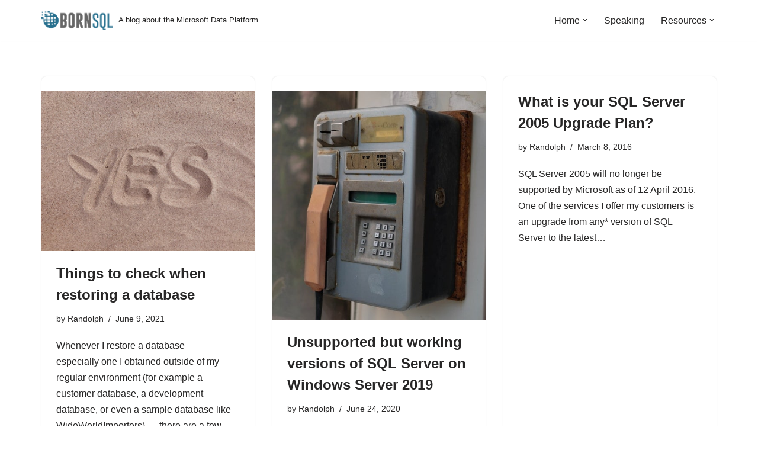

--- FILE ---
content_type: text/html; charset=UTF-8
request_url: https://bornsql.ca/blog/tag/sql-server-2005/
body_size: 15098
content:
<!DOCTYPE html>
<html lang="en-US">

<head>
	
	<meta charset="UTF-8">
	<meta name="viewport" content="width=device-width, initial-scale=1, minimum-scale=1">
	<link rel="profile" href="http://gmpg.org/xfn/11">
		<meta name='robots' content='index, follow, max-image-preview:large, max-snippet:-1, max-video-preview:-1' />

	<!-- This site is optimized with the Yoast SEO plugin v26.5 - https://yoast.com/wordpress/plugins/seo/ -->
	<title>SQL Server 2005 Archives - Born SQL</title>
	<link rel="canonical" href="https://bornsql.ca/blog/tag/sql-server-2005/" />
	<meta property="og:locale" content="en_US" />
	<meta property="og:type" content="article" />
	<meta property="og:title" content="SQL Server 2005 Archives - Born SQL" />
	<meta property="og:url" content="https://bornsql.ca/blog/tag/sql-server-2005/" />
	<meta property="og:site_name" content="Born SQL" />
	<meta name="twitter:card" content="summary_large_image" />
	<script type="application/ld+json" class="yoast-schema-graph">{"@context":"https://schema.org","@graph":[{"@type":"CollectionPage","@id":"https://bornsql.ca/blog/tag/sql-server-2005/","url":"https://bornsql.ca/blog/tag/sql-server-2005/","name":"SQL Server 2005 Archives - Born SQL","isPartOf":{"@id":"https://bornsql.ca/#website"},"primaryImageOfPage":{"@id":"https://bornsql.ca/blog/tag/sql-server-2005/#primaryimage"},"image":{"@id":"https://bornsql.ca/blog/tag/sql-server-2005/#primaryimage"},"thumbnailUrl":"https://bornsql.ca/wp-content/uploads/2021/06/drahomir-posteby-mach-__Hw50q04FI-unsplash.jpg","breadcrumb":{"@id":"https://bornsql.ca/blog/tag/sql-server-2005/#breadcrumb"},"inLanguage":"en-US"},{"@type":"ImageObject","inLanguage":"en-US","@id":"https://bornsql.ca/blog/tag/sql-server-2005/#primaryimage","url":"https://bornsql.ca/wp-content/uploads/2021/06/drahomir-posteby-mach-__Hw50q04FI-unsplash.jpg","contentUrl":"https://bornsql.ca/wp-content/uploads/2021/06/drahomir-posteby-mach-__Hw50q04FI-unsplash.jpg","width":800,"height":600,"caption":"yes"},{"@type":"BreadcrumbList","@id":"https://bornsql.ca/blog/tag/sql-server-2005/#breadcrumb","itemListElement":[{"@type":"ListItem","position":1,"name":"Home","item":"https://bornsql.ca/"},{"@type":"ListItem","position":2,"name":"SQL Server 2005"}]},{"@type":"WebSite","@id":"https://bornsql.ca/#website","url":"https://bornsql.ca/","name":"Born SQL","description":"A blog about the Microsoft Data Platform","potentialAction":[{"@type":"SearchAction","target":{"@type":"EntryPoint","urlTemplate":"https://bornsql.ca/?s={search_term_string}"},"query-input":{"@type":"PropertyValueSpecification","valueRequired":true,"valueName":"search_term_string"}}],"inLanguage":"en-US"}]}</script>
	<!-- / Yoast SEO plugin. -->


<link rel='dns-prefetch' href='//www.googletagmanager.com' />
<link rel='dns-prefetch' href='//stats.wp.com' />
<link rel="alternate" type="application/rss+xml" title="Born SQL &raquo; Feed" href="https://bornsql.ca/feed/" />
<link rel="alternate" type="application/rss+xml" title="Born SQL &raquo; Comments Feed" href="https://bornsql.ca/comments/feed/" />
<link rel="alternate" type="application/rss+xml" title="Born SQL &raquo; SQL Server 2005 Tag Feed" href="https://bornsql.ca/blog/tag/sql-server-2005/feed/" />
<style id='wp-img-auto-sizes-contain-inline-css'>
img:is([sizes=auto i],[sizes^="auto," i]){contain-intrinsic-size:3000px 1500px}
/*# sourceURL=wp-img-auto-sizes-contain-inline-css */
</style>
<style id='wp-emoji-styles-inline-css'>

	img.wp-smiley, img.emoji {
		display: inline !important;
		border: none !important;
		box-shadow: none !important;
		height: 1em !important;
		width: 1em !important;
		margin: 0 0.07em !important;
		vertical-align: -0.1em !important;
		background: none !important;
		padding: 0 !important;
	}
/*# sourceURL=wp-emoji-styles-inline-css */
</style>
<style id='wp-block-library-inline-css'>
:root{--wp-block-synced-color:#7a00df;--wp-block-synced-color--rgb:122,0,223;--wp-bound-block-color:var(--wp-block-synced-color);--wp-editor-canvas-background:#ddd;--wp-admin-theme-color:#007cba;--wp-admin-theme-color--rgb:0,124,186;--wp-admin-theme-color-darker-10:#006ba1;--wp-admin-theme-color-darker-10--rgb:0,107,160.5;--wp-admin-theme-color-darker-20:#005a87;--wp-admin-theme-color-darker-20--rgb:0,90,135;--wp-admin-border-width-focus:2px}@media (min-resolution:192dpi){:root{--wp-admin-border-width-focus:1.5px}}.wp-element-button{cursor:pointer}:root .has-very-light-gray-background-color{background-color:#eee}:root .has-very-dark-gray-background-color{background-color:#313131}:root .has-very-light-gray-color{color:#eee}:root .has-very-dark-gray-color{color:#313131}:root .has-vivid-green-cyan-to-vivid-cyan-blue-gradient-background{background:linear-gradient(135deg,#00d084,#0693e3)}:root .has-purple-crush-gradient-background{background:linear-gradient(135deg,#34e2e4,#4721fb 50%,#ab1dfe)}:root .has-hazy-dawn-gradient-background{background:linear-gradient(135deg,#faaca8,#dad0ec)}:root .has-subdued-olive-gradient-background{background:linear-gradient(135deg,#fafae1,#67a671)}:root .has-atomic-cream-gradient-background{background:linear-gradient(135deg,#fdd79a,#004a59)}:root .has-nightshade-gradient-background{background:linear-gradient(135deg,#330968,#31cdcf)}:root .has-midnight-gradient-background{background:linear-gradient(135deg,#020381,#2874fc)}:root{--wp--preset--font-size--normal:16px;--wp--preset--font-size--huge:42px}.has-regular-font-size{font-size:1em}.has-larger-font-size{font-size:2.625em}.has-normal-font-size{font-size:var(--wp--preset--font-size--normal)}.has-huge-font-size{font-size:var(--wp--preset--font-size--huge)}.has-text-align-center{text-align:center}.has-text-align-left{text-align:left}.has-text-align-right{text-align:right}.has-fit-text{white-space:nowrap!important}#end-resizable-editor-section{display:none}.aligncenter{clear:both}.items-justified-left{justify-content:flex-start}.items-justified-center{justify-content:center}.items-justified-right{justify-content:flex-end}.items-justified-space-between{justify-content:space-between}.screen-reader-text{border:0;clip-path:inset(50%);height:1px;margin:-1px;overflow:hidden;padding:0;position:absolute;width:1px;word-wrap:normal!important}.screen-reader-text:focus{background-color:#ddd;clip-path:none;color:#444;display:block;font-size:1em;height:auto;left:5px;line-height:normal;padding:15px 23px 14px;text-decoration:none;top:5px;width:auto;z-index:100000}html :where(.has-border-color){border-style:solid}html :where([style*=border-top-color]){border-top-style:solid}html :where([style*=border-right-color]){border-right-style:solid}html :where([style*=border-bottom-color]){border-bottom-style:solid}html :where([style*=border-left-color]){border-left-style:solid}html :where([style*=border-width]){border-style:solid}html :where([style*=border-top-width]){border-top-style:solid}html :where([style*=border-right-width]){border-right-style:solid}html :where([style*=border-bottom-width]){border-bottom-style:solid}html :where([style*=border-left-width]){border-left-style:solid}html :where(img[class*=wp-image-]){height:auto;max-width:100%}:where(figure){margin:0 0 1em}html :where(.is-position-sticky){--wp-admin--admin-bar--position-offset:var(--wp-admin--admin-bar--height,0px)}@media screen and (max-width:600px){html :where(.is-position-sticky){--wp-admin--admin-bar--position-offset:0px}}

/*# sourceURL=wp-block-library-inline-css */
</style><style id='global-styles-inline-css'>
:root{--wp--preset--aspect-ratio--square: 1;--wp--preset--aspect-ratio--4-3: 4/3;--wp--preset--aspect-ratio--3-4: 3/4;--wp--preset--aspect-ratio--3-2: 3/2;--wp--preset--aspect-ratio--2-3: 2/3;--wp--preset--aspect-ratio--16-9: 16/9;--wp--preset--aspect-ratio--9-16: 9/16;--wp--preset--color--black: #000000;--wp--preset--color--cyan-bluish-gray: #abb8c3;--wp--preset--color--white: #ffffff;--wp--preset--color--pale-pink: #f78da7;--wp--preset--color--vivid-red: #cf2e2e;--wp--preset--color--luminous-vivid-orange: #ff6900;--wp--preset--color--luminous-vivid-amber: #fcb900;--wp--preset--color--light-green-cyan: #7bdcb5;--wp--preset--color--vivid-green-cyan: #00d084;--wp--preset--color--pale-cyan-blue: #8ed1fc;--wp--preset--color--vivid-cyan-blue: #0693e3;--wp--preset--color--vivid-purple: #9b51e0;--wp--preset--color--neve-link-color: var(--nv-primary-accent);--wp--preset--color--neve-link-hover-color: var(--nv-secondary-accent);--wp--preset--color--nv-site-bg: var(--nv-site-bg);--wp--preset--color--nv-light-bg: var(--nv-light-bg);--wp--preset--color--nv-dark-bg: var(--nv-dark-bg);--wp--preset--color--neve-text-color: var(--nv-text-color);--wp--preset--color--nv-text-dark-bg: var(--nv-text-dark-bg);--wp--preset--color--nv-c-1: var(--nv-c-1);--wp--preset--color--nv-c-2: var(--nv-c-2);--wp--preset--gradient--vivid-cyan-blue-to-vivid-purple: linear-gradient(135deg,rgb(6,147,227) 0%,rgb(155,81,224) 100%);--wp--preset--gradient--light-green-cyan-to-vivid-green-cyan: linear-gradient(135deg,rgb(122,220,180) 0%,rgb(0,208,130) 100%);--wp--preset--gradient--luminous-vivid-amber-to-luminous-vivid-orange: linear-gradient(135deg,rgb(252,185,0) 0%,rgb(255,105,0) 100%);--wp--preset--gradient--luminous-vivid-orange-to-vivid-red: linear-gradient(135deg,rgb(255,105,0) 0%,rgb(207,46,46) 100%);--wp--preset--gradient--very-light-gray-to-cyan-bluish-gray: linear-gradient(135deg,rgb(238,238,238) 0%,rgb(169,184,195) 100%);--wp--preset--gradient--cool-to-warm-spectrum: linear-gradient(135deg,rgb(74,234,220) 0%,rgb(151,120,209) 20%,rgb(207,42,186) 40%,rgb(238,44,130) 60%,rgb(251,105,98) 80%,rgb(254,248,76) 100%);--wp--preset--gradient--blush-light-purple: linear-gradient(135deg,rgb(255,206,236) 0%,rgb(152,150,240) 100%);--wp--preset--gradient--blush-bordeaux: linear-gradient(135deg,rgb(254,205,165) 0%,rgb(254,45,45) 50%,rgb(107,0,62) 100%);--wp--preset--gradient--luminous-dusk: linear-gradient(135deg,rgb(255,203,112) 0%,rgb(199,81,192) 50%,rgb(65,88,208) 100%);--wp--preset--gradient--pale-ocean: linear-gradient(135deg,rgb(255,245,203) 0%,rgb(182,227,212) 50%,rgb(51,167,181) 100%);--wp--preset--gradient--electric-grass: linear-gradient(135deg,rgb(202,248,128) 0%,rgb(113,206,126) 100%);--wp--preset--gradient--midnight: linear-gradient(135deg,rgb(2,3,129) 0%,rgb(40,116,252) 100%);--wp--preset--font-size--small: 13px;--wp--preset--font-size--medium: 20px;--wp--preset--font-size--large: 36px;--wp--preset--font-size--x-large: 42px;--wp--preset--spacing--20: 0.44rem;--wp--preset--spacing--30: 0.67rem;--wp--preset--spacing--40: 1rem;--wp--preset--spacing--50: 1.5rem;--wp--preset--spacing--60: 2.25rem;--wp--preset--spacing--70: 3.38rem;--wp--preset--spacing--80: 5.06rem;--wp--preset--shadow--natural: 6px 6px 9px rgba(0, 0, 0, 0.2);--wp--preset--shadow--deep: 12px 12px 50px rgba(0, 0, 0, 0.4);--wp--preset--shadow--sharp: 6px 6px 0px rgba(0, 0, 0, 0.2);--wp--preset--shadow--outlined: 6px 6px 0px -3px rgb(255, 255, 255), 6px 6px rgb(0, 0, 0);--wp--preset--shadow--crisp: 6px 6px 0px rgb(0, 0, 0);}:where(.is-layout-flex){gap: 0.5em;}:where(.is-layout-grid){gap: 0.5em;}body .is-layout-flex{display: flex;}.is-layout-flex{flex-wrap: wrap;align-items: center;}.is-layout-flex > :is(*, div){margin: 0;}body .is-layout-grid{display: grid;}.is-layout-grid > :is(*, div){margin: 0;}:where(.wp-block-columns.is-layout-flex){gap: 2em;}:where(.wp-block-columns.is-layout-grid){gap: 2em;}:where(.wp-block-post-template.is-layout-flex){gap: 1.25em;}:where(.wp-block-post-template.is-layout-grid){gap: 1.25em;}.has-black-color{color: var(--wp--preset--color--black) !important;}.has-cyan-bluish-gray-color{color: var(--wp--preset--color--cyan-bluish-gray) !important;}.has-white-color{color: var(--wp--preset--color--white) !important;}.has-pale-pink-color{color: var(--wp--preset--color--pale-pink) !important;}.has-vivid-red-color{color: var(--wp--preset--color--vivid-red) !important;}.has-luminous-vivid-orange-color{color: var(--wp--preset--color--luminous-vivid-orange) !important;}.has-luminous-vivid-amber-color{color: var(--wp--preset--color--luminous-vivid-amber) !important;}.has-light-green-cyan-color{color: var(--wp--preset--color--light-green-cyan) !important;}.has-vivid-green-cyan-color{color: var(--wp--preset--color--vivid-green-cyan) !important;}.has-pale-cyan-blue-color{color: var(--wp--preset--color--pale-cyan-blue) !important;}.has-vivid-cyan-blue-color{color: var(--wp--preset--color--vivid-cyan-blue) !important;}.has-vivid-purple-color{color: var(--wp--preset--color--vivid-purple) !important;}.has-neve-link-color-color{color: var(--wp--preset--color--neve-link-color) !important;}.has-neve-link-hover-color-color{color: var(--wp--preset--color--neve-link-hover-color) !important;}.has-nv-site-bg-color{color: var(--wp--preset--color--nv-site-bg) !important;}.has-nv-light-bg-color{color: var(--wp--preset--color--nv-light-bg) !important;}.has-nv-dark-bg-color{color: var(--wp--preset--color--nv-dark-bg) !important;}.has-neve-text-color-color{color: var(--wp--preset--color--neve-text-color) !important;}.has-nv-text-dark-bg-color{color: var(--wp--preset--color--nv-text-dark-bg) !important;}.has-nv-c-1-color{color: var(--wp--preset--color--nv-c-1) !important;}.has-nv-c-2-color{color: var(--wp--preset--color--nv-c-2) !important;}.has-black-background-color{background-color: var(--wp--preset--color--black) !important;}.has-cyan-bluish-gray-background-color{background-color: var(--wp--preset--color--cyan-bluish-gray) !important;}.has-white-background-color{background-color: var(--wp--preset--color--white) !important;}.has-pale-pink-background-color{background-color: var(--wp--preset--color--pale-pink) !important;}.has-vivid-red-background-color{background-color: var(--wp--preset--color--vivid-red) !important;}.has-luminous-vivid-orange-background-color{background-color: var(--wp--preset--color--luminous-vivid-orange) !important;}.has-luminous-vivid-amber-background-color{background-color: var(--wp--preset--color--luminous-vivid-amber) !important;}.has-light-green-cyan-background-color{background-color: var(--wp--preset--color--light-green-cyan) !important;}.has-vivid-green-cyan-background-color{background-color: var(--wp--preset--color--vivid-green-cyan) !important;}.has-pale-cyan-blue-background-color{background-color: var(--wp--preset--color--pale-cyan-blue) !important;}.has-vivid-cyan-blue-background-color{background-color: var(--wp--preset--color--vivid-cyan-blue) !important;}.has-vivid-purple-background-color{background-color: var(--wp--preset--color--vivid-purple) !important;}.has-neve-link-color-background-color{background-color: var(--wp--preset--color--neve-link-color) !important;}.has-neve-link-hover-color-background-color{background-color: var(--wp--preset--color--neve-link-hover-color) !important;}.has-nv-site-bg-background-color{background-color: var(--wp--preset--color--nv-site-bg) !important;}.has-nv-light-bg-background-color{background-color: var(--wp--preset--color--nv-light-bg) !important;}.has-nv-dark-bg-background-color{background-color: var(--wp--preset--color--nv-dark-bg) !important;}.has-neve-text-color-background-color{background-color: var(--wp--preset--color--neve-text-color) !important;}.has-nv-text-dark-bg-background-color{background-color: var(--wp--preset--color--nv-text-dark-bg) !important;}.has-nv-c-1-background-color{background-color: var(--wp--preset--color--nv-c-1) !important;}.has-nv-c-2-background-color{background-color: var(--wp--preset--color--nv-c-2) !important;}.has-black-border-color{border-color: var(--wp--preset--color--black) !important;}.has-cyan-bluish-gray-border-color{border-color: var(--wp--preset--color--cyan-bluish-gray) !important;}.has-white-border-color{border-color: var(--wp--preset--color--white) !important;}.has-pale-pink-border-color{border-color: var(--wp--preset--color--pale-pink) !important;}.has-vivid-red-border-color{border-color: var(--wp--preset--color--vivid-red) !important;}.has-luminous-vivid-orange-border-color{border-color: var(--wp--preset--color--luminous-vivid-orange) !important;}.has-luminous-vivid-amber-border-color{border-color: var(--wp--preset--color--luminous-vivid-amber) !important;}.has-light-green-cyan-border-color{border-color: var(--wp--preset--color--light-green-cyan) !important;}.has-vivid-green-cyan-border-color{border-color: var(--wp--preset--color--vivid-green-cyan) !important;}.has-pale-cyan-blue-border-color{border-color: var(--wp--preset--color--pale-cyan-blue) !important;}.has-vivid-cyan-blue-border-color{border-color: var(--wp--preset--color--vivid-cyan-blue) !important;}.has-vivid-purple-border-color{border-color: var(--wp--preset--color--vivid-purple) !important;}.has-neve-link-color-border-color{border-color: var(--wp--preset--color--neve-link-color) !important;}.has-neve-link-hover-color-border-color{border-color: var(--wp--preset--color--neve-link-hover-color) !important;}.has-nv-site-bg-border-color{border-color: var(--wp--preset--color--nv-site-bg) !important;}.has-nv-light-bg-border-color{border-color: var(--wp--preset--color--nv-light-bg) !important;}.has-nv-dark-bg-border-color{border-color: var(--wp--preset--color--nv-dark-bg) !important;}.has-neve-text-color-border-color{border-color: var(--wp--preset--color--neve-text-color) !important;}.has-nv-text-dark-bg-border-color{border-color: var(--wp--preset--color--nv-text-dark-bg) !important;}.has-nv-c-1-border-color{border-color: var(--wp--preset--color--nv-c-1) !important;}.has-nv-c-2-border-color{border-color: var(--wp--preset--color--nv-c-2) !important;}.has-vivid-cyan-blue-to-vivid-purple-gradient-background{background: var(--wp--preset--gradient--vivid-cyan-blue-to-vivid-purple) !important;}.has-light-green-cyan-to-vivid-green-cyan-gradient-background{background: var(--wp--preset--gradient--light-green-cyan-to-vivid-green-cyan) !important;}.has-luminous-vivid-amber-to-luminous-vivid-orange-gradient-background{background: var(--wp--preset--gradient--luminous-vivid-amber-to-luminous-vivid-orange) !important;}.has-luminous-vivid-orange-to-vivid-red-gradient-background{background: var(--wp--preset--gradient--luminous-vivid-orange-to-vivid-red) !important;}.has-very-light-gray-to-cyan-bluish-gray-gradient-background{background: var(--wp--preset--gradient--very-light-gray-to-cyan-bluish-gray) !important;}.has-cool-to-warm-spectrum-gradient-background{background: var(--wp--preset--gradient--cool-to-warm-spectrum) !important;}.has-blush-light-purple-gradient-background{background: var(--wp--preset--gradient--blush-light-purple) !important;}.has-blush-bordeaux-gradient-background{background: var(--wp--preset--gradient--blush-bordeaux) !important;}.has-luminous-dusk-gradient-background{background: var(--wp--preset--gradient--luminous-dusk) !important;}.has-pale-ocean-gradient-background{background: var(--wp--preset--gradient--pale-ocean) !important;}.has-electric-grass-gradient-background{background: var(--wp--preset--gradient--electric-grass) !important;}.has-midnight-gradient-background{background: var(--wp--preset--gradient--midnight) !important;}.has-small-font-size{font-size: var(--wp--preset--font-size--small) !important;}.has-medium-font-size{font-size: var(--wp--preset--font-size--medium) !important;}.has-large-font-size{font-size: var(--wp--preset--font-size--large) !important;}.has-x-large-font-size{font-size: var(--wp--preset--font-size--x-large) !important;}
/*# sourceURL=global-styles-inline-css */
</style>

<style id='classic-theme-styles-inline-css'>
/*! This file is auto-generated */
.wp-block-button__link{color:#fff;background-color:#32373c;border-radius:9999px;box-shadow:none;text-decoration:none;padding:calc(.667em + 2px) calc(1.333em + 2px);font-size:1.125em}.wp-block-file__button{background:#32373c;color:#fff;text-decoration:none}
/*# sourceURL=/wp-includes/css/classic-themes.min.css */
</style>
<link rel='stylesheet' id='neve-style-css' href='https://bornsql.ca/wp-content/themes/neve/style-main-new.min.css?ver=4.2.1' media='all' />
<style id='neve-style-inline-css'>
.is-menu-sidebar .header-menu-sidebar { visibility: visible; }.is-menu-sidebar.menu_sidebar_slide_left .header-menu-sidebar { transform: translate3d(0, 0, 0); left: 0; }.is-menu-sidebar.menu_sidebar_slide_right .header-menu-sidebar { transform: translate3d(0, 0, 0); right: 0; }.is-menu-sidebar.menu_sidebar_pull_right .header-menu-sidebar, .is-menu-sidebar.menu_sidebar_pull_left .header-menu-sidebar { transform: translateX(0); }.is-menu-sidebar.menu_sidebar_dropdown .header-menu-sidebar { height: auto; }.is-menu-sidebar.menu_sidebar_dropdown .header-menu-sidebar-inner { max-height: 400px; padding: 20px 0; }.is-menu-sidebar.menu_sidebar_full_canvas .header-menu-sidebar { opacity: 1; }.header-menu-sidebar .menu-item-nav-search:not(.floating) { pointer-events: none; }.header-menu-sidebar .menu-item-nav-search .is-menu-sidebar { pointer-events: unset; }@media screen and (max-width: 960px) { .builder-item.cr .item--inner { --textalign: center; --justify: center; } }
.nv-meta-list li.meta:not(:last-child):after { content:"/" }.nv-meta-list .no-mobile{
			display:none;
		}.nv-meta-list li.last::after{
			content: ""!important;
		}@media (min-width: 769px) {
			.nv-meta-list .no-mobile {
				display: inline-block;
			}
			.nv-meta-list li.last:not(:last-child)::after {
		 		content: "/" !important;
			}
		}
 :root{ --container: 748px;--postwidth:100%; --primarybtnbg: var(--nv-primary-accent); --primarybtnhoverbg: var(--nv-primary-accent); --primarybtncolor: #fff; --secondarybtncolor: var(--nv-primary-accent); --primarybtnhovercolor: #fff; --secondarybtnhovercolor: var(--nv-primary-accent);--primarybtnborderradius:3px;--secondarybtnborderradius:3px;--secondarybtnborderwidth:3px;--btnpadding:13px 15px;--primarybtnpadding:13px 15px;--secondarybtnpadding:calc(13px - 3px) calc(15px - 3px); --bodyfontfamily: Arial,Helvetica,sans-serif; --bodyfontsize: 15px; --bodylineheight: 1.6; --bodyletterspacing: 0px; --bodyfontweight: 400; --h1fontsize: 36px; --h1fontweight: 700; --h1lineheight: 1.2; --h1letterspacing: 0px; --h1texttransform: none; --h2fontsize: 28px; --h2fontweight: 700; --h2lineheight: 1.3; --h2letterspacing: 0px; --h2texttransform: none; --h3fontsize: 24px; --h3fontweight: 700; --h3lineheight: 1.4; --h3letterspacing: 0px; --h3texttransform: none; --h4fontsize: 20px; --h4fontweight: 700; --h4lineheight: 1.6; --h4letterspacing: 0px; --h4texttransform: none; --h5fontsize: 16px; --h5fontweight: 700; --h5lineheight: 1.6; --h5letterspacing: 0px; --h5texttransform: none; --h6fontsize: 14px; --h6fontweight: 700; --h6lineheight: 1.6; --h6letterspacing: 0px; --h6texttransform: none;--formfieldborderwidth:2px;--formfieldborderradius:3px; --formfieldbgcolor: var(--nv-site-bg); --formfieldbordercolor: #dddddd; --formfieldcolor: var(--nv-text-color);--formfieldpadding:10px 12px; } .nv-post-thumbnail-wrap img{ aspect-ratio: 4/3; object-fit: cover; } .layout-grid .nv-post-thumbnail-wrap{ margin-right:-25px;margin-left:-25px; } .nv-index-posts{ --borderradius:8px;--padding:25px 25px 25px 25px;--cardboxshadow:0 0 2px 0 rgba(0,0,0,0.15); --cardbgcolor: var(--nv-site-bg); --cardcolor: var(--nv-text-color); } .single-post-container .alignfull > [class*="__inner-container"], .single-post-container .alignwide > [class*="__inner-container"]{ max-width:718px } .nv-meta-list{ --avatarsize: 20px; } .single .nv-meta-list{ --avatarsize: 20px; } .nv-is-boxed.nv-comments-wrap{ --padding:20px; } .nv-is-boxed.comment-respond{ --padding:20px; } .single:not(.single-product), .page{ --c-vspace:0 0 0 0;; } .scroll-to-top{ --color: var(--nv-text-dark-bg);--padding:8px 10px; --borderradius: 3px; --bgcolor: var(--nv-primary-accent); --hovercolor: var(--nv-text-dark-bg); --hoverbgcolor: var(--nv-primary-accent);--size:16px; } .global-styled{ --bgcolor: var(--nv-site-bg); } .header-top{ --rowbcolor: var(--nv-light-bg); --color: var(--nv-text-color); --bgcolor: var(--nv-site-bg); } .header-main{ --rowbcolor: var(--nv-light-bg); --color: var(--nv-text-color); --bgcolor: var(--nv-site-bg); } .header-bottom{ --rowbcolor: var(--nv-light-bg); --color: var(--nv-text-color); --bgcolor: var(--nv-site-bg); } .header-menu-sidebar-bg{ --justify: flex-start; --textalign: left;--flexg: 1;--wrapdropdownwidth: auto; --color: var(--nv-text-color); --bgcolor: var(--nv-site-bg); } .header-menu-sidebar{ width: 360px; } .builder-item--logo{ --maxwidth: 120px; --fs: 24px;--padding:10px 0;--margin:0; --textalign: left;--justify: flex-start; } .builder-item--nav-icon,.header-menu-sidebar .close-sidebar-panel .navbar-toggle{ --borderradius:0; } .builder-item--nav-icon{ --label-margin:0 5px 0 0;;--padding:10px 15px;--margin:0; } .builder-item--primary-menu{ --hovercolor: var(--nv-secondary-accent); --hovertextcolor: var(--nv-text-color); --activecolor: var(--nv-primary-accent); --spacing: 20px; --height: 25px;--padding:0;--margin:0; --fontsize: 1em; --lineheight: 1.6; --letterspacing: 0px; --fontweight: 500; --texttransform: none; --iconsize: 1em; } .hfg-is-group.has-primary-menu .inherit-ff{ --inheritedfw: 500; } .footer-top-inner .row{ grid-template-columns:1fr 1fr 1fr; --valign: flex-start; } .footer-top{ --rowbcolor: var(--nv-light-bg); --color: var(--nv-text-color); --bgcolor: var(--nv-site-bg); } .footer-main-inner .row{ grid-template-columns:1fr 1fr 1fr; --valign: flex-start; } .footer-main{ --rowbcolor: var(--nv-light-bg); --color: var(--nv-text-color); --bgcolor: var(--nv-site-bg); } .footer-bottom-inner .row{ grid-template-columns:1fr 1fr 1fr; --valign: flex-start; } .footer-bottom{ --rowbcolor: var(--nv-light-bg); --color: var(--nv-text-dark-bg); --bgcolor: var(--nv-dark-bg); } @media(min-width: 576px){ :root{ --container: 992px;--postwidth:50%;--btnpadding:13px 15px;--primarybtnpadding:13px 15px;--secondarybtnpadding:calc(13px - 3px) calc(15px - 3px); --bodyfontsize: 16px; --bodylineheight: 1.6; --bodyletterspacing: 0px; --h1fontsize: 38px; --h1lineheight: 1.2; --h1letterspacing: 0px; --h2fontsize: 30px; --h2lineheight: 1.2; --h2letterspacing: 0px; --h3fontsize: 26px; --h3lineheight: 1.4; --h3letterspacing: 0px; --h4fontsize: 22px; --h4lineheight: 1.5; --h4letterspacing: 0px; --h5fontsize: 18px; --h5lineheight: 1.6; --h5letterspacing: 0px; --h6fontsize: 14px; --h6lineheight: 1.6; --h6letterspacing: 0px; } .layout-grid .nv-post-thumbnail-wrap{ margin-right:-25px;margin-left:-25px; } .nv-index-posts{ --padding:25px 25px 25px 25px; } .single-post-container .alignfull > [class*="__inner-container"], .single-post-container .alignwide > [class*="__inner-container"]{ max-width:962px } .nv-meta-list{ --avatarsize: 20px; } .single .nv-meta-list{ --avatarsize: 20px; } .nv-is-boxed.nv-comments-wrap{ --padding:30px; } .nv-is-boxed.comment-respond{ --padding:30px; } .single:not(.single-product), .page{ --c-vspace:0 0 0 0;; } .scroll-to-top{ --padding:8px 10px;--size:16px; } .header-menu-sidebar-bg{ --justify: flex-start; --textalign: left;--flexg: 1;--wrapdropdownwidth: auto; } .header-menu-sidebar{ width: 360px; } .builder-item--logo{ --maxwidth: 120px; --fs: 24px;--padding:10px 0;--margin:0; --textalign: left;--justify: flex-start; } .builder-item--nav-icon{ --label-margin:0 5px 0 0;;--padding:10px 15px;--margin:0; } .builder-item--primary-menu{ --spacing: 20px; --height: 25px;--padding:0;--margin:0; --fontsize: 1em; --lineheight: 1.6; --letterspacing: 0px; --iconsize: 1em; } }@media(min-width: 960px){ :root{ --container: 1170px;--postwidth:33.333333333333%;--btnpadding:13px 15px;--primarybtnpadding:13px 15px;--secondarybtnpadding:calc(13px - 3px) calc(15px - 3px); --bodyfontsize: 16px; --bodylineheight: 1.7; --bodyletterspacing: 0px; --h1fontsize: 40px; --h1lineheight: 1.1; --h1letterspacing: 0px; --h2fontsize: 32px; --h2lineheight: 1.2; --h2letterspacing: 0px; --h3fontsize: 28px; --h3lineheight: 1.4; --h3letterspacing: 0px; --h4fontsize: 24px; --h4lineheight: 1.5; --h4letterspacing: 0px; --h5fontsize: 20px; --h5lineheight: 1.6; --h5letterspacing: 0px; --h6fontsize: 16px; --h6lineheight: 1.6; --h6letterspacing: 0px; } .layout-grid .nv-post-thumbnail-wrap{ margin-right:-25px;margin-left:-25px; } .nv-index-posts{ --padding:25px 25px 25px 25px; } body:not(.single):not(.archive):not(.blog):not(.search):not(.error404) .neve-main > .container .col, body.post-type-archive-course .neve-main > .container .col, body.post-type-archive-llms_membership .neve-main > .container .col{ max-width: 100%; } body:not(.single):not(.archive):not(.blog):not(.search):not(.error404) .nv-sidebar-wrap, body.post-type-archive-course .nv-sidebar-wrap, body.post-type-archive-llms_membership .nv-sidebar-wrap{ max-width: 0%; } .neve-main > .archive-container .nv-index-posts.col{ max-width: 100%; } .neve-main > .archive-container .nv-sidebar-wrap{ max-width: 0%; } .neve-main > .single-post-container .nv-single-post-wrap.col{ max-width: 70%; } .single-post-container .alignfull > [class*="__inner-container"], .single-post-container .alignwide > [class*="__inner-container"]{ max-width:789px } .container-fluid.single-post-container .alignfull > [class*="__inner-container"], .container-fluid.single-post-container .alignwide > [class*="__inner-container"]{ max-width:calc(70% + 15px) } .neve-main > .single-post-container .nv-sidebar-wrap{ max-width: 30%; } .nv-meta-list{ --avatarsize: 20px; } .single .nv-meta-list{ --avatarsize: 20px; } .nv-is-boxed.nv-comments-wrap{ --padding:40px; } .nv-is-boxed.comment-respond{ --padding:40px; } .single:not(.single-product), .page{ --c-vspace:0 0 0 0;; } .scroll-to-top{ --padding:8px 10px;--size:16px; } .header-menu-sidebar-bg{ --justify: flex-start; --textalign: left;--flexg: 1;--wrapdropdownwidth: auto; } .header-menu-sidebar{ width: 360px; } .builder-item--logo{ --maxwidth: 120px; --fs: 24px;--padding:10px 0;--margin:0; --textalign: left;--justify: flex-start; } .builder-item--nav-icon{ --label-margin:0 5px 0 0;;--padding:10px 15px;--margin:0; } .builder-item--primary-menu{ --spacing: 20px; --height: 25px;--padding:0;--margin:0; --fontsize: 1em; --lineheight: 1.6; --letterspacing: 0px; --iconsize: 1em; } }.scroll-to-top {right: 20px; border: none; position: fixed; bottom: 30px; display: none; opacity: 0; visibility: hidden; transition: opacity 0.3s ease-in-out, visibility 0.3s ease-in-out; align-items: center; justify-content: center; z-index: 999; } @supports (-webkit-overflow-scrolling: touch) { .scroll-to-top { bottom: 74px; } } .scroll-to-top.image { background-position: center; } .scroll-to-top .scroll-to-top-image { width: 100%; height: 100%; } .scroll-to-top .scroll-to-top-label { margin: 0; padding: 5px; } .scroll-to-top:hover { text-decoration: none; } .scroll-to-top.scroll-to-top-left {left: 20px; right: unset;} .scroll-to-top.scroll-show-mobile { display: flex; } @media (min-width: 960px) { .scroll-to-top { display: flex; } }.scroll-to-top { color: var(--color); padding: var(--padding); border-radius: var(--borderradius); background: var(--bgcolor); } .scroll-to-top:hover, .scroll-to-top:focus { color: var(--hovercolor); background: var(--hoverbgcolor); } .scroll-to-top-icon, .scroll-to-top.image .scroll-to-top-image { width: var(--size); height: var(--size); } .scroll-to-top-image { background-image: var(--bgimage); background-size: cover; }:root{--nv-primary-accent:#2f5aae;--nv-secondary-accent:#2f5aae;--nv-site-bg:#ffffff;--nv-light-bg:#f4f5f7;--nv-dark-bg:#121212;--nv-text-color:#272626;--nv-text-dark-bg:#ffffff;--nv-c-1:#9463ae;--nv-c-2:#be574b;--nv-fallback-ff:Arial, Helvetica, sans-serif;}
/*# sourceURL=neve-style-inline-css */
</style>

<!-- Google tag (gtag.js) snippet added by Site Kit -->
<!-- Google Analytics snippet added by Site Kit -->
<script src="https://www.googletagmanager.com/gtag/js?id=G-4QR1ST87WN" id="google_gtagjs-js" async></script>
<script id="google_gtagjs-js-after">
window.dataLayer = window.dataLayer || [];function gtag(){dataLayer.push(arguments);}
gtag("set","linker",{"domains":["bornsql.ca"]});
gtag("js", new Date());
gtag("set", "developer_id.dZTNiMT", true);
gtag("config", "G-4QR1ST87WN");
//# sourceURL=google_gtagjs-js-after
</script>
<link rel="https://api.w.org/" href="https://bornsql.ca/wp-json/" /><link rel="alternate" title="JSON" type="application/json" href="https://bornsql.ca/wp-json/wp/v2/tags/24" /><link rel="EditURI" type="application/rsd+xml" title="RSD" href="https://bornsql.ca/xmlrpc.php?rsd" />
<meta name="generator" content="WordPress 6.9" />
<meta name="generator" content="Site Kit by Google 1.168.0" />	<style>img#wpstats{display:none}</style>
		<link rel="icon" href="https://bornsql.ca/wp-content/uploads/2017/08/cropped-logo_square_new-150x150.png" sizes="32x32" />
<link rel="icon" href="https://bornsql.ca/wp-content/uploads/2017/08/cropped-logo_square_new.png" sizes="192x192" />
<link rel="apple-touch-icon" href="https://bornsql.ca/wp-content/uploads/2017/08/cropped-logo_square_new.png" />
<meta name="msapplication-TileImage" content="https://bornsql.ca/wp-content/uploads/2017/08/cropped-logo_square_new.png" />

	</head>

<body  class="archive tag tag-sql-server-2005 tag-24 wp-theme-neve wp-child-theme-neve-child  nv-blog-grid nv-sidebar-full-width menu_sidebar_slide_left" id="neve_body"  >
<div class="wrapper">
	
	<header class="header"  >
		<a class="neve-skip-link show-on-focus" href="#content" >
			Skip to content		</a>
		<div id="header-grid"  class="hfg_header site-header">
	
<nav class="header--row header-main hide-on-mobile hide-on-tablet layout-full-contained nv-navbar header--row"
	data-row-id="main" data-show-on="desktop">

	<div
		class="header--row-inner header-main-inner">
		<div class="container">
			<div
				class="row row--wrapper"
				data-section="hfg_header_layout_main" >
				<div class="hfg-slot left"><div class="builder-item desktop-left"><div class="item--inner builder-item--logo"
		data-section="title_tagline"
		data-item-id="logo">
	
<div class="site-logo">
	<a class="brand" href="https://bornsql.ca/" aria-label="Born SQL A blog about the Microsoft Data Platform" rel="home"><div class="title-with-logo"><img width="514" height="141" src="https://bornsql.ca/wp-content/uploads/2017/09/LogoBornSqlClear.png" class="neve-site-logo skip-lazy" alt="" data-variant="logo" decoding="async" fetchpriority="high" srcset="https://bornsql.ca/wp-content/uploads/2017/09/LogoBornSqlClear.png 514w, https://bornsql.ca/wp-content/uploads/2017/09/LogoBornSqlClear-300x82.png 300w" sizes="(max-width: 514px) 100vw, 514px" /><div class="nv-title-tagline-wrap"><small>A blog about the Microsoft Data Platform</small></div></div></a></div>
	</div>

</div></div><div class="hfg-slot right"><div class="builder-item has-nav"><div class="item--inner builder-item--primary-menu has_menu"
		data-section="header_menu_primary"
		data-item-id="primary-menu">
	<div class="nv-nav-wrap">
	<div role="navigation" class="nav-menu-primary"
			aria-label="Primary Menu">

		<ul id="nv-primary-navigation-main" class="primary-menu-ul nav-ul menu-desktop"><li id="menu-item-1513" class="menu-item menu-item-type-custom menu-item-object-custom menu-item-has-children menu-item-1513"><div class="wrap"><a href="/"><span class="menu-item-title-wrap dd-title">Home</span></a><div role="button" aria-pressed="false" aria-label="Open Submenu" tabindex="0" class="caret-wrap caret 1" style="margin-left:5px;"><span class="caret"><svg fill="currentColor" aria-label="Dropdown" xmlns="http://www.w3.org/2000/svg" viewBox="0 0 448 512"><path d="M207.029 381.476L12.686 187.132c-9.373-9.373-9.373-24.569 0-33.941l22.667-22.667c9.357-9.357 24.522-9.375 33.901-.04L224 284.505l154.745-154.021c9.379-9.335 24.544-9.317 33.901.04l22.667 22.667c9.373 9.373 9.373 24.569 0 33.941L240.971 381.476c-9.373 9.372-24.569 9.372-33.942 0z"/></svg></span></div></div>
<ul class="sub-menu">
	<li id="menu-item-251" class="menu-item menu-item-type-post_type menu-item-object-page menu-item-251"><div class="wrap"><a href="https://bornsql.ca/about-us/">About</a></div></li>
	<li id="menu-item-247" class="menu-item menu-item-type-post_type menu-item-object-page menu-item-247"><div class="wrap"><a href="https://bornsql.ca/contact-us/">Contact Us</a></div></li>
</ul>
</li>
<li id="menu-item-1309" class="menu-item menu-item-type-post_type menu-item-object-page menu-item-1309"><div class="wrap"><a href="https://bornsql.ca/speaking/">Speaking</a></div></li>
<li id="menu-item-254" class="menu-item menu-item-type-post_type menu-item-object-page menu-item-has-children menu-item-254"><div class="wrap"><a href="https://bornsql.ca/s/"><span class="menu-item-title-wrap dd-title">Resources</span></a><div role="button" aria-pressed="false" aria-label="Open Submenu" tabindex="0" class="caret-wrap caret 5" style="margin-left:5px;"><span class="caret"><svg fill="currentColor" aria-label="Dropdown" xmlns="http://www.w3.org/2000/svg" viewBox="0 0 448 512"><path d="M207.029 381.476L12.686 187.132c-9.373-9.373-9.373-24.569 0-33.941l22.667-22.667c9.357-9.357 24.522-9.375 33.901-.04L224 284.505l154.745-154.021c9.379-9.335 24.544-9.317 33.901.04l22.667 22.667c9.373 9.373 9.373 24.569 0 33.941L240.971 381.476c-9.373 9.372-24.569 9.372-33.942 0z"/></svg></span></div></div>
<ul class="sub-menu">
	<li id="menu-item-255" class="menu-item menu-item-type-post_type menu-item-object-page menu-item-255"><div class="wrap"><a href="https://bornsql.ca/s/script-duplicate-index-finder/">SQL 2000: Duplicate Index Finder</a></div></li>
	<li id="menu-item-297" class="menu-item menu-item-type-post_type menu-item-object-page menu-item-297"><div class="wrap"><a href="https://bornsql.ca/s/azure-blob-storage-sync/">Database Backup Sync and Restore</a></div></li>
	<li id="menu-item-490" class="menu-item menu-item-type-post_type menu-item-object-page menu-item-490"><div class="wrap"><a href="https://bornsql.ca/s/memory/">Max Server Memory Matrix</a></div></li>
	<li id="menu-item-3131" class="menu-item menu-item-type-post_type menu-item-object-page menu-item-3131"><div class="wrap"><a href="https://bornsql.ca/s/sql-to-excel-exporter-tool/">SQL to Excel Exporter tool</a></div></li>
	<li id="menu-item-3430" class="menu-item menu-item-type-post_type menu-item-object-page menu-item-3430"><div class="wrap"><a href="https://bornsql.ca/s/links/">Blog series links</a></div></li>
	<li id="menu-item-1409" class="menu-item menu-item-type-custom menu-item-object-custom menu-item-has-children menu-item-1409"><div class="wrap"><a href="/services/"><span class="menu-item-title-wrap dd-title">Hire us!</span></a><div role="button" aria-pressed="false" aria-label="Open Submenu" tabindex="0" class="caret-wrap caret 11" style="margin-left:5px;"><span class="caret"><svg fill="currentColor" aria-label="Dropdown" xmlns="http://www.w3.org/2000/svg" viewBox="0 0 448 512"><path d="M207.029 381.476L12.686 187.132c-9.373-9.373-9.373-24.569 0-33.941l22.667-22.667c9.357-9.357 24.522-9.375 33.901-.04L224 284.505l154.745-154.021c9.379-9.335 24.544-9.317 33.901.04l22.667 22.667c9.373 9.373 9.373 24.569 0 33.941L240.971 381.476c-9.373 9.372-24.569 9.372-33.942 0z"/></svg></span></div></div>
	<ul class="sub-menu">
		<li id="menu-item-249" class="menu-item menu-item-type-post_type menu-item-object-page menu-item-249"><div class="wrap"><a href="https://bornsql.ca/dbsnitch/">SQL Server Performance and Health Check (dbSnitch)</a></div></li>
		<li id="menu-item-1408" class="menu-item menu-item-type-post_type menu-item-object-page menu-item-1408"><div class="wrap"><a href="https://bornsql.ca/upgrade-wizard/">Upgrade Wizard</a></div></li>
		<li id="menu-item-1406" class="menu-item menu-item-type-post_type menu-item-object-page menu-item-1406"><div class="wrap"><a href="https://bornsql.ca/disaster-recovery/">Disaster Recovery</a></div></li>
		<li id="menu-item-1407" class="menu-item menu-item-type-post_type menu-item-object-page menu-item-1407"><div class="wrap"><a href="https://bornsql.ca/two-day-tune-up/">2-Day Tune-Up</a></div></li>
		<li id="menu-item-1405" class="menu-item menu-item-type-post_type menu-item-object-page menu-item-1405"><div class="wrap"><a href="https://bornsql.ca/dba/">DBA</a></div></li>
	</ul>
</li>
</ul>
</li>
</ul>	</div>
</div>

	</div>

</div></div>							</div>
		</div>
	</div>
</nav>


<nav class="header--row header-main hide-on-desktop layout-full-contained nv-navbar header--row"
	data-row-id="main" data-show-on="mobile">

	<div
		class="header--row-inner header-main-inner">
		<div class="container">
			<div
				class="row row--wrapper"
				data-section="hfg_header_layout_main" >
				<div class="hfg-slot left"><div class="builder-item tablet-left mobile-left"><div class="item--inner builder-item--logo"
		data-section="title_tagline"
		data-item-id="logo">
	
<div class="site-logo">
	<a class="brand" href="https://bornsql.ca/" aria-label="Born SQL A blog about the Microsoft Data Platform" rel="home"><div class="title-with-logo"><img width="514" height="141" src="https://bornsql.ca/wp-content/uploads/2017/09/LogoBornSqlClear.png" class="neve-site-logo skip-lazy" alt="" data-variant="logo" decoding="async" srcset="https://bornsql.ca/wp-content/uploads/2017/09/LogoBornSqlClear.png 514w, https://bornsql.ca/wp-content/uploads/2017/09/LogoBornSqlClear-300x82.png 300w" sizes="(max-width: 514px) 100vw, 514px" /><div class="nv-title-tagline-wrap"><small>A blog about the Microsoft Data Platform</small></div></div></a></div>
	</div>

</div></div><div class="hfg-slot right"><div class="builder-item tablet-left mobile-left"><div class="item--inner builder-item--nav-icon"
		data-section="header_menu_icon"
		data-item-id="nav-icon">
	<div class="menu-mobile-toggle item-button navbar-toggle-wrapper">
	<button type="button" class=" navbar-toggle"
			value="Navigation Menu"
					aria-label="Navigation Menu "
			aria-expanded="false" onclick="if('undefined' !== typeof toggleAriaClick ) { toggleAriaClick() }">
					<span class="bars">
				<span class="icon-bar"></span>
				<span class="icon-bar"></span>
				<span class="icon-bar"></span>
			</span>
					<span class="screen-reader-text">Navigation Menu</span>
	</button>
</div> <!--.navbar-toggle-wrapper-->


	</div>

</div></div>							</div>
		</div>
	</div>
</nav>

<div
		id="header-menu-sidebar" class="header-menu-sidebar tcb menu-sidebar-panel slide_left hfg-pe"
		data-row-id="sidebar">
	<div id="header-menu-sidebar-bg" class="header-menu-sidebar-bg">
				<div class="close-sidebar-panel navbar-toggle-wrapper">
			<button type="button" class="hamburger is-active  navbar-toggle active" 					value="Navigation Menu"
					aria-label="Navigation Menu "
					aria-expanded="false" onclick="if('undefined' !== typeof toggleAriaClick ) { toggleAriaClick() }">
								<span class="bars">
						<span class="icon-bar"></span>
						<span class="icon-bar"></span>
						<span class="icon-bar"></span>
					</span>
								<span class="screen-reader-text">
			Navigation Menu					</span>
			</button>
		</div>
					<div id="header-menu-sidebar-inner" class="header-menu-sidebar-inner tcb ">
						<div class="builder-item has-nav"><div class="item--inner builder-item--primary-menu has_menu"
		data-section="header_menu_primary"
		data-item-id="primary-menu">
	<div class="nv-nav-wrap">
	<div role="navigation" class="nav-menu-primary"
			aria-label="Primary Menu">

		<ul id="nv-primary-navigation-sidebar" class="primary-menu-ul nav-ul menu-mobile"><li class="menu-item menu-item-type-custom menu-item-object-custom menu-item-has-children menu-item-1513"><div class="wrap"><a href="/"><span class="menu-item-title-wrap dd-title">Home</span></a><button tabindex="0" type="button" class="caret-wrap navbar-toggle 1 " style="margin-left:5px;"  aria-label="Toggle Home"><span class="caret"><svg fill="currentColor" aria-label="Dropdown" xmlns="http://www.w3.org/2000/svg" viewBox="0 0 448 512"><path d="M207.029 381.476L12.686 187.132c-9.373-9.373-9.373-24.569 0-33.941l22.667-22.667c9.357-9.357 24.522-9.375 33.901-.04L224 284.505l154.745-154.021c9.379-9.335 24.544-9.317 33.901.04l22.667 22.667c9.373 9.373 9.373 24.569 0 33.941L240.971 381.476c-9.373 9.372-24.569 9.372-33.942 0z"/></svg></span></button></div>
<ul class="sub-menu">
	<li class="menu-item menu-item-type-post_type menu-item-object-page menu-item-251"><div class="wrap"><a href="https://bornsql.ca/about-us/">About</a></div></li>
	<li class="menu-item menu-item-type-post_type menu-item-object-page menu-item-247"><div class="wrap"><a href="https://bornsql.ca/contact-us/">Contact Us</a></div></li>
</ul>
</li>
<li class="menu-item menu-item-type-post_type menu-item-object-page menu-item-1309"><div class="wrap"><a href="https://bornsql.ca/speaking/">Speaking</a></div></li>
<li class="menu-item menu-item-type-post_type menu-item-object-page menu-item-has-children menu-item-254"><div class="wrap"><a href="https://bornsql.ca/s/"><span class="menu-item-title-wrap dd-title">Resources</span></a><button tabindex="0" type="button" class="caret-wrap navbar-toggle 5 " style="margin-left:5px;"  aria-label="Toggle Resources"><span class="caret"><svg fill="currentColor" aria-label="Dropdown" xmlns="http://www.w3.org/2000/svg" viewBox="0 0 448 512"><path d="M207.029 381.476L12.686 187.132c-9.373-9.373-9.373-24.569 0-33.941l22.667-22.667c9.357-9.357 24.522-9.375 33.901-.04L224 284.505l154.745-154.021c9.379-9.335 24.544-9.317 33.901.04l22.667 22.667c9.373 9.373 9.373 24.569 0 33.941L240.971 381.476c-9.373 9.372-24.569 9.372-33.942 0z"/></svg></span></button></div>
<ul class="sub-menu">
	<li class="menu-item menu-item-type-post_type menu-item-object-page menu-item-255"><div class="wrap"><a href="https://bornsql.ca/s/script-duplicate-index-finder/">SQL 2000: Duplicate Index Finder</a></div></li>
	<li class="menu-item menu-item-type-post_type menu-item-object-page menu-item-297"><div class="wrap"><a href="https://bornsql.ca/s/azure-blob-storage-sync/">Database Backup Sync and Restore</a></div></li>
	<li class="menu-item menu-item-type-post_type menu-item-object-page menu-item-490"><div class="wrap"><a href="https://bornsql.ca/s/memory/">Max Server Memory Matrix</a></div></li>
	<li class="menu-item menu-item-type-post_type menu-item-object-page menu-item-3131"><div class="wrap"><a href="https://bornsql.ca/s/sql-to-excel-exporter-tool/">SQL to Excel Exporter tool</a></div></li>
	<li class="menu-item menu-item-type-post_type menu-item-object-page menu-item-3430"><div class="wrap"><a href="https://bornsql.ca/s/links/">Blog series links</a></div></li>
	<li class="menu-item menu-item-type-custom menu-item-object-custom menu-item-has-children menu-item-1409"><div class="wrap"><a href="/services/"><span class="menu-item-title-wrap dd-title">Hire us!</span></a><button tabindex="0" type="button" class="caret-wrap navbar-toggle 11 " style="margin-left:5px;"  aria-label="Toggle Hire us!"><span class="caret"><svg fill="currentColor" aria-label="Dropdown" xmlns="http://www.w3.org/2000/svg" viewBox="0 0 448 512"><path d="M207.029 381.476L12.686 187.132c-9.373-9.373-9.373-24.569 0-33.941l22.667-22.667c9.357-9.357 24.522-9.375 33.901-.04L224 284.505l154.745-154.021c9.379-9.335 24.544-9.317 33.901.04l22.667 22.667c9.373 9.373 9.373 24.569 0 33.941L240.971 381.476c-9.373 9.372-24.569 9.372-33.942 0z"/></svg></span></button></div>
	<ul class="sub-menu">
		<li class="menu-item menu-item-type-post_type menu-item-object-page menu-item-249"><div class="wrap"><a href="https://bornsql.ca/dbsnitch/">SQL Server Performance and Health Check (dbSnitch)</a></div></li>
		<li class="menu-item menu-item-type-post_type menu-item-object-page menu-item-1408"><div class="wrap"><a href="https://bornsql.ca/upgrade-wizard/">Upgrade Wizard</a></div></li>
		<li class="menu-item menu-item-type-post_type menu-item-object-page menu-item-1406"><div class="wrap"><a href="https://bornsql.ca/disaster-recovery/">Disaster Recovery</a></div></li>
		<li class="menu-item menu-item-type-post_type menu-item-object-page menu-item-1407"><div class="wrap"><a href="https://bornsql.ca/two-day-tune-up/">2-Day Tune-Up</a></div></li>
		<li class="menu-item menu-item-type-post_type menu-item-object-page menu-item-1405"><div class="wrap"><a href="https://bornsql.ca/dba/">DBA</a></div></li>
	</ul>
</li>
</ul>
</li>
</ul>	</div>
</div>

	</div>

</div>					</div>
	</div>
</div>
<div class="header-menu-sidebar-overlay hfg-ov hfg-pe" onclick="if('undefined' !== typeof toggleAriaClick ) { toggleAriaClick() }"></div>
</div>
	</header>

	<style>.nav-ul li:focus-within .wrap.active + .sub-menu { opacity: 1; visibility: visible; }.nav-ul li.neve-mega-menu:focus-within .wrap.active + .sub-menu { display: grid; }.nav-ul li > .wrap { display: flex; align-items: center; position: relative; padding: 0 4px; }.nav-ul:not(.menu-mobile):not(.neve-mega-menu) > li > .wrap > a { padding-top: 1px }</style><style>.header-menu-sidebar .nav-ul li .wrap { padding: 0 4px; }.header-menu-sidebar .nav-ul li .wrap a { flex-grow: 1; display: flex; }.header-menu-sidebar .nav-ul li .wrap a .dd-title { width: var(--wrapdropdownwidth); }.header-menu-sidebar .nav-ul li .wrap button { border: 0; z-index: 1; background: 0; }.header-menu-sidebar .nav-ul li:not([class*=block]):not(.menu-item-has-children) > .wrap > a { padding-right: calc(1em + (18px*2)); text-wrap: wrap; white-space: normal;}.header-menu-sidebar .nav-ul li.menu-item-has-children:not([class*=block]) > .wrap > a { margin-right: calc(-1em - (18px*2)); padding-right: 46px;}</style>

	
	<main id="content" class="neve-main">

	<div class="container archive-container">

		
		<div class="row">
						<div class="nv-index-posts blog col">
				<div class="posts-wrapper"><article id="post-13605" class="post-13605 post type-post status-publish format-standard has-post-thumbnail hentry category-general tag-configuration tag-management-studio tag-restore tag-sql-server-2005 layout-grid ">

	<div class="article-content-col">
		<div class="content">
			<div class="nv-post-thumbnail-wrap img-wrap"><a href="https://bornsql.ca/blog/things-to-check-when-restoring-a-database/" rel="bookmark" title="Things to check when restoring a database"><img width="800" height="600" src="https://bornsql.ca/wp-content/uploads/2021/06/drahomir-posteby-mach-__Hw50q04FI-unsplash.jpg" class="skip-lazy wp-post-image" alt="yes" decoding="async" srcset="https://bornsql.ca/wp-content/uploads/2021/06/drahomir-posteby-mach-__Hw50q04FI-unsplash.jpg 800w, https://bornsql.ca/wp-content/uploads/2021/06/drahomir-posteby-mach-__Hw50q04FI-unsplash-300x225.jpg 300w, https://bornsql.ca/wp-content/uploads/2021/06/drahomir-posteby-mach-__Hw50q04FI-unsplash-768x576.jpg 768w, https://bornsql.ca/wp-content/uploads/2021/06/drahomir-posteby-mach-__Hw50q04FI-unsplash-50x38.jpg 50w, https://bornsql.ca/wp-content/uploads/2021/06/drahomir-posteby-mach-__Hw50q04FI-unsplash-285x214.jpg 285w" sizes="(max-width: 800px) 100vw, 800px" /></a></div><h2 class="blog-entry-title entry-title is-h4"><a href="https://bornsql.ca/blog/things-to-check-when-restoring-a-database/" rel="bookmark">Things to check when restoring a database</a></h2><ul class="nv-meta-list"><li  class="meta author vcard "><span class="author-name fn">by <a href="https://bornsql.ca/blog/author/bornsql/" title="Posts by Randolph" rel="author">Randolph</a></span></li><li class="meta date posted-on "><time class="entry-date published" datetime="2021-06-09T08:00:26-06:00" content="2021-06-09">June 9, 2021</time><time class="updated" datetime="2022-09-16T15:17:43-06:00">September 16, 2022</time></li></ul><div class="excerpt-wrap entry-summary"><p>Whenever I restore a database — especially one I obtained outside of my regular environment (for example a customer database, a development database, or even a sample database like WideWorldImporters) — there are a few&hellip;&nbsp;<a href="https://bornsql.ca/blog/things-to-check-when-restoring-a-database/" rel="bookmark"><span class="screen-reader-text">Things to check when restoring a database</span></a></p>
</div>		</div>
	</div>
</article>
<article id="post-9963" class="post-9963 post type-post status-publish format-standard has-post-thumbnail hentry category-general tag-sql-server-2000 tag-sql-server-2005 tag-sql-server-2008 tag-sql-server-2008-r2 tag-sql-server-2012 tag-sql-server-2014 tag-unsupported tag-upgrade tag-windows-server tag-windows-server-2019 layout-grid ">

	<div class="article-content-col">
		<div class="content">
			<div class="nv-post-thumbnail-wrap img-wrap"><a href="https://bornsql.ca/blog/unsupported-but-working-versions-of-sql-server-on-windows-server-2019/" rel="bookmark" title="Unsupported but working versions of SQL Server on Windows Server 2019"><img width="500" height="536" src="https://bornsql.ca/wp-content/uploads/2020/06/steve-gale-yXHE8JRRQ0w-unsplash.jpg" class=" wp-post-image" alt="Antique telephone callbox" decoding="async" loading="lazy" srcset="https://bornsql.ca/wp-content/uploads/2020/06/steve-gale-yXHE8JRRQ0w-unsplash.jpg 500w, https://bornsql.ca/wp-content/uploads/2020/06/steve-gale-yXHE8JRRQ0w-unsplash-280x300.jpg 280w, https://bornsql.ca/wp-content/uploads/2020/06/steve-gale-yXHE8JRRQ0w-unsplash-47x50.jpg 47w" sizes="auto, (max-width: 500px) 100vw, 500px" /></a></div><h2 class="blog-entry-title entry-title is-h4"><a href="https://bornsql.ca/blog/unsupported-but-working-versions-of-sql-server-on-windows-server-2019/" rel="bookmark">Unsupported but working versions of SQL Server on Windows Server 2019</a></h2><ul class="nv-meta-list"><li  class="meta author vcard "><span class="author-name fn">by <a href="https://bornsql.ca/blog/author/bornsql/" title="Posts by Randolph" rel="author">Randolph</a></span></li><li class="meta date posted-on "><time class="entry-date published" datetime="2020-06-24T08:00:04-06:00" content="2020-06-24">June 24, 2020</time><time class="updated" datetime="2022-09-16T15:18:15-06:00">September 16, 2022</time></li></ul><div class="excerpt-wrap entry-summary"><p>One of my hobbies is trying to break technology so that you don&#8217;t have to. I don&#8217;t consider myself a professional or hobbyist hacker, though if the shoe fits&#8230; Last year when Windows Server 2019&hellip;&nbsp;<a href="https://bornsql.ca/blog/unsupported-but-working-versions-of-sql-server-on-windows-server-2019/" rel="bookmark"><span class="screen-reader-text">Unsupported but working versions of SQL Server on Windows Server 2019</span></a></p>
</div>		</div>
	</div>
</article>
<article id="post-540" class="post-540 post type-post status-publish format-standard hentry category-general tag-compatibility-level tag-migration tag-sql-server-2005 tag-upgrade layout-grid ">

	<div class="article-content-col">
		<div class="content">
			<h2 class="blog-entry-title entry-title is-h4"><a href="https://bornsql.ca/blog/sql-2005-upgrade/" rel="bookmark">What is your SQL Server 2005 Upgrade Plan?</a></h2><ul class="nv-meta-list"><li  class="meta author vcard "><span class="author-name fn">by <a href="https://bornsql.ca/blog/author/bornsql/" title="Posts by Randolph" rel="author">Randolph</a></span></li><li class="meta date posted-on "><time class="entry-date published" datetime="2016-03-08T09:00:55-07:00" content="2016-03-08">March 8, 2016</time><time class="updated" datetime="2017-09-11T16:13:41-06:00">September 11, 2017</time></li></ul><div class="excerpt-wrap entry-summary"><p>SQL Server 2005 will no longer be supported by Microsoft as of 12 April 2016. One of the services I offer my customers is an upgrade from any* version of SQL Server to the latest&hellip;&nbsp;<a href="https://bornsql.ca/blog/sql-2005-upgrade/" rel="bookmark"><span class="screen-reader-text">What is your SQL Server 2005 Upgrade Plan?</span></a></p>
</div>		</div>
	</div>
</article>
<article id="post-319" class="post-319 post type-post status-publish format-standard hentry category-general tag-sql-server-2005 tag-sql-server-2014 tag-sql-server-2016 tag-upgrade layout-grid ">

	<div class="article-content-col">
		<div class="content">
			<h2 class="blog-entry-title entry-title is-h4"><a href="https://bornsql.ca/blog/time-to-upgrade-your-sql-server-2005-instance/" rel="bookmark">Time to upgrade your SQL Server 2005 instance</a></h2><ul class="nv-meta-list"><li  class="meta author vcard "><span class="author-name fn">by <a href="https://bornsql.ca/blog/author/bornsql/" title="Posts by Randolph" rel="author">Randolph</a></span></li><li class="meta date posted-on "><time class="entry-date published" datetime="2015-10-14T22:13:36-06:00" content="2015-10-14">October 14, 2015</time><time class="updated" datetime="2016-11-17T13:00:08-07:00">November 17, 2016</time></li></ul><div class="excerpt-wrap entry-summary"><p>Last edited on 17 November 2016. As you know, SQL Server 2005 is now over ten years old. Microsoft has helpfully provided a list of ten reasons why you should be upgrading from SQL Server 2005. The&hellip;&nbsp;<a href="https://bornsql.ca/blog/time-to-upgrade-your-sql-server-2005-instance/" rel="bookmark"><span class="screen-reader-text">Time to upgrade your SQL Server 2005 instance</span></a></p>
</div>		</div>
	</div>
</article>
<article id="post-270" class="post-270 post type-post status-publish format-standard hentry tag-development tag-documentation tag-history tag-sql-server-2005 layout-grid ">

	<div class="article-content-col">
		<div class="content">
			<h2 class="blog-entry-title entry-title is-h4"><a href="https://bornsql.ca/blog/loyalty-can-be-bought/" rel="bookmark">Loyalty can be bought</a></h2><ul class="nv-meta-list"><li  class="meta author vcard "><span class="author-name fn">by <a href="https://bornsql.ca/blog/author/bornsql/" title="Posts by Randolph" rel="author">Randolph</a></span></li><li class="meta date posted-on "><time class="entry-date published" datetime="2015-05-01T08:31:15-06:00" content="2015-05-01">May 1, 2015</time><time class="updated" datetime="2015-04-27T16:29:08-06:00">April 27, 2015</time></li></ul><div class="excerpt-wrap entry-summary"><p>This piece was originally written some years ago, and never published. It is a report and analysis of the largest project I had worked on as a developer / DBA up to that point in my career. I have published it here for any of you who are interested.<a href="https://bornsql.ca/blog/loyalty-can-be-bought/" rel="bookmark"><span class="screen-reader-text">Loyalty can be bought</span></a></p>
</div>		</div>
	</div>
</article>
<article id="post-132" class="post-132 post type-post status-publish format-standard hentry tag-compatibility tag-hardware-migration tag-sql-server-2000 tag-sql-server-2005 layout-grid ">

	<div class="article-content-col">
		<div class="content">
			<h2 class="blog-entry-title entry-title is-h4"><a href="https://bornsql.ca/blog/goodbye-old-friend/" rel="bookmark">Goodbye, old friend</a></h2><ul class="nv-meta-list"><li  class="meta author vcard "><span class="author-name fn">by <a href="https://bornsql.ca/blog/author/bornsql/" title="Posts by Randolph" rel="author">Randolph</a></span></li><li class="meta date posted-on "><time class="entry-date published" datetime="2013-11-08T17:02:42-07:00" content="2013-11-08">November 8, 2013</time><time class="updated" datetime="2017-03-25T15:37:35-06:00">March 25, 2017</time></li></ul><div class="excerpt-wrap entry-summary"><p>SQL Server 2000, I will miss you. Two months ago, my last customer running on SQL Server 2000 took the plunge, and upgraded to SQL Server 2005. Last night between 9pm and 1:30am this morning,&hellip;&nbsp;<a href="https://bornsql.ca/blog/goodbye-old-friend/" rel="bookmark"><span class="screen-reader-text">Goodbye, old friend</span></a></p>
</div>		</div>
	</div>
</article>
<article id="post-52" class="post-52 post type-post status-publish format-standard has-post-thumbnail hentry category-general tag-compatibility tag-linked-servers tag-sql-server-2000 tag-sql-server-2005 tag-t-sql layout-grid ">

	<div class="article-content-col">
		<div class="content">
			<div class="nv-post-thumbnail-wrap img-wrap"><a href="https://bornsql.ca/blog/link-64-bit-sql-server-2005-to-32-bit-sql-server-2000/" rel="bookmark" title="Link 64-bit SQL Server 2005 to 32-bit SQL Server 2000"><img width="800" height="533" src="https://bornsql.ca/wp-content/uploads/2007/08/john-barkiple-l090uFWoPaI-unsplash.jpg" class=" wp-post-image" alt="" decoding="async" loading="lazy" srcset="https://bornsql.ca/wp-content/uploads/2007/08/john-barkiple-l090uFWoPaI-unsplash.jpg 800w, https://bornsql.ca/wp-content/uploads/2007/08/john-barkiple-l090uFWoPaI-unsplash-300x200.jpg 300w, https://bornsql.ca/wp-content/uploads/2007/08/john-barkiple-l090uFWoPaI-unsplash-768x512.jpg 768w, https://bornsql.ca/wp-content/uploads/2007/08/john-barkiple-l090uFWoPaI-unsplash-50x33.jpg 50w, https://bornsql.ca/wp-content/uploads/2007/08/john-barkiple-l090uFWoPaI-unsplash-750x500.jpg 750w" sizes="auto, (max-width: 800px) 100vw, 800px" /></a></div><h2 class="blog-entry-title entry-title is-h4"><a href="https://bornsql.ca/blog/link-64-bit-sql-server-2005-to-32-bit-sql-server-2000/" rel="bookmark">Link 64-bit SQL Server 2005 to 32-bit SQL Server 2000</a></h2><ul class="nv-meta-list"><li  class="meta author vcard "><span class="author-name fn">by <a href="https://bornsql.ca/blog/author/bornsql/" title="Posts by Randolph" rel="author">Randolph</a></span></li><li class="meta date posted-on "><time class="entry-date published" datetime="2007-08-23T12:12:07-06:00" content="2007-08-23">August 23, 2007</time><time class="updated" datetime="2019-08-26T14:12:38-06:00">August 26, 2019</time></li></ul><div class="excerpt-wrap entry-summary"><p>For those of you battling with a 64-bit SQL 2005 Server linking to 32-bit SQL 2000 Servers, here&#8217;s a handy solution. This problem has been plaguing us for a while now, and today I made&hellip;&nbsp;<a href="https://bornsql.ca/blog/link-64-bit-sql-server-2005-to-32-bit-sql-server-2000/" rel="bookmark"><span class="screen-reader-text">Link 64-bit SQL Server 2005 to 32-bit SQL Server 2000</span></a></p>
</div>		</div>
	</div>
</article>
</div>				<div class="w-100"></div>
							</div>
					</div>
	</div>

</main><!--/.neve-main-->

<button tabindex="0" id="scroll-to-top" class="scroll-to-top scroll-to-top-right  scroll-show-mobile icon" aria-label="Scroll To Top"><svg class="scroll-to-top-icon" aria-hidden="true" role="img" xmlns="http://www.w3.org/2000/svg" width="15" height="15" viewBox="0 0 15 15"><rect width="15" height="15" fill="none"/><path fill="currentColor" d="M2,8.48l-.65-.65a.71.71,0,0,1,0-1L7,1.14a.72.72,0,0,1,1,0l5.69,5.7a.71.71,0,0,1,0,1L13,8.48a.71.71,0,0,1-1,0L8.67,4.94v8.42a.7.7,0,0,1-.7.7H7a.7.7,0,0,1-.7-.7V4.94L3,8.47a.7.7,0,0,1-1,0Z"/></svg></button><footer class="site-footer" id="site-footer"  >
	<div class="hfg_footer">
		<div class="footer--row footer-bottom layout-full-contained"
	id="cb-row--footer-desktop-bottom"
	data-row-id="bottom" data-show-on="desktop">
	<div
		class="footer--row-inner footer-bottom-inner footer-content-wrap">
		<div class="container">
			<div
				class="hfg-grid nv-footer-content hfg-grid-bottom row--wrapper row "
				data-section="hfg_footer_layout_bottom" >
				<div class="hfg-slot left"><div class="builder-item cr"><div class="item--inner"><div class="component-wrap"><div><p><a href="https://themeisle.com/themes/neve/" rel="nofollow">Neve</a> | Powered by <a href="https://wordpress.org" rel="nofollow">WordPress</a></p></div></div></div></div></div><div class="hfg-slot c-left"></div><div class="hfg-slot center"></div>							</div>
		</div>
	</div>
</div>

	</div>
</footer>

</div><!--/.wrapper-->
<script type="speculationrules">
{"prefetch":[{"source":"document","where":{"and":[{"href_matches":"/*"},{"not":{"href_matches":["/wp-*.php","/wp-admin/*","/wp-content/uploads/*","/wp-content/*","/wp-content/plugins/*","/wp-content/themes/neve-child/*","/wp-content/themes/neve/*","/*\\?(.+)"]}},{"not":{"selector_matches":"a[rel~=\"nofollow\"]"}},{"not":{"selector_matches":".no-prefetch, .no-prefetch a"}}]},"eagerness":"conservative"}]}
</script>
<script id="neve-script-js-extra">
var NeveProperties = {"ajaxurl":"https://bornsql.ca/wp-admin/admin-ajax.php","nonce":"3991ba6f3f","isRTL":"","isCustomize":""};
//# sourceURL=neve-script-js-extra
</script>
<script src="https://bornsql.ca/wp-content/themes/neve/assets/js/build/modern/frontend.js?ver=4.2.1" id="neve-script-js" async></script>
<script id="neve-script-js-after">
	var html = document.documentElement;
	var theme = html.getAttribute('data-neve-theme') || 'light';
	var variants = {"logo":{"light":{"src":"https:\/\/bornsql.ca\/wp-content\/uploads\/2017\/09\/LogoBornSqlClear.png","srcset":"https:\/\/bornsql.ca\/wp-content\/uploads\/2017\/09\/LogoBornSqlClear.png 514w, https:\/\/bornsql.ca\/wp-content\/uploads\/2017\/09\/LogoBornSqlClear-300x82.png 300w","sizes":"(max-width: 514px) 100vw, 514px"},"dark":{"src":"https:\/\/bornsql.ca\/wp-content\/uploads\/2017\/09\/LogoBornSqlClear.png","srcset":"https:\/\/bornsql.ca\/wp-content\/uploads\/2017\/09\/LogoBornSqlClear.png 514w, https:\/\/bornsql.ca\/wp-content\/uploads\/2017\/09\/LogoBornSqlClear-300x82.png 300w","sizes":"(max-width: 514px) 100vw, 514px"},"same":true}};

	function setCurrentTheme( theme ) {
		var pictures = document.getElementsByClassName( 'neve-site-logo' );
		for(var i = 0; i<pictures.length; i++) {
			var picture = pictures.item(i);
			if( ! picture ) {
				continue;
			};
			var fileExt = picture.src.slice((Math.max(0, picture.src.lastIndexOf(".")) || Infinity) + 1);
			if ( fileExt === 'svg' ) {
				picture.removeAttribute('width');
				picture.removeAttribute('height');
				picture.style = 'width: var(--maxwidth)';
			}
			var compId = picture.getAttribute('data-variant');
			if ( compId && variants[compId] ) {
				var isConditional = variants[compId]['same'];
				if ( theme === 'light' || isConditional || variants[compId]['dark']['src'] === false ) {
					picture.src = variants[compId]['light']['src'];
					picture.srcset = variants[compId]['light']['srcset'] || '';
					picture.sizes = variants[compId]['light']['sizes'];
					continue;
				};
				picture.src = variants[compId]['dark']['src'];
				picture.srcset = variants[compId]['dark']['srcset'] || '';
				picture.sizes = variants[compId]['dark']['sizes'];
			};
		};
	};

	var observer = new MutationObserver(function(mutations) {
		mutations.forEach(function(mutation) {
			if (mutation.type == 'attributes') {
				theme = html.getAttribute('data-neve-theme');
				setCurrentTheme(theme);
			};
		});
	});

	observer.observe(html, {
		attributes: true
	});
function toggleAriaClick() { function toggleAriaExpanded(toggle = 'true') { document.querySelectorAll('button.navbar-toggle').forEach(function(el) { if ( el.classList.contains('caret-wrap') ) { return; } el.setAttribute('aria-expanded', 'true' === el.getAttribute('aria-expanded') ? 'false' : toggle); }); } toggleAriaExpanded(); if ( document.body.hasAttribute('data-ftrap-listener') ) { return; } document.body.setAttribute('data-ftrap-listener', 'true'); document.addEventListener('ftrap-end', function() { toggleAriaExpanded('false'); }); }
var menuCarets=document.querySelectorAll(".nav-ul li > .wrap > .caret");menuCarets.forEach(function(e){e.addEventListener("keydown",e=>{13===e.keyCode&&(e.target.parentElement.classList.toggle("active"),e.target.getAttribute("aria-pressed")&&e.target.setAttribute("aria-pressed","true"===e.target.getAttribute("aria-pressed")?"false":"true"))}),e.parentElement.parentElement.addEventListener("focusout",t=>{!e.parentElement.parentElement.contains(t.relatedTarget)&&(e.parentElement.classList.remove("active"),e.setAttribute("aria-pressed","false"))})});
//# sourceURL=neve-script-js-after
</script>
<script id="neve-scroll-to-top-js-extra">
var neveScrollOffset = {"offset":"0"};
//# sourceURL=neve-scroll-to-top-js-extra
</script>
<script src="https://bornsql.ca/wp-content/themes/neve/assets/js/build/modern/scroll-to-top.js?ver=4.2.1" id="neve-scroll-to-top-js" async></script>
<script id="jetpack-stats-js-before">
_stq = window._stq || [];
_stq.push([ "view", JSON.parse("{\"v\":\"ext\",\"blog\":\"50220720\",\"post\":\"0\",\"tz\":\"-7\",\"srv\":\"bornsql.ca\",\"arch_tag\":\"sql-server-2005\",\"arch_results\":\"7\",\"j\":\"1:15.3.1\"}") ]);
_stq.push([ "clickTrackerInit", "50220720", "0" ]);
//# sourceURL=jetpack-stats-js-before
</script>
<script src="https://stats.wp.com/e-202551.js" id="jetpack-stats-js" defer data-wp-strategy="defer"></script>
<script id="wp-emoji-settings" type="application/json">
{"baseUrl":"https://s.w.org/images/core/emoji/17.0.2/72x72/","ext":".png","svgUrl":"https://s.w.org/images/core/emoji/17.0.2/svg/","svgExt":".svg","source":{"concatemoji":"https://bornsql.ca/wp-includes/js/wp-emoji-release.min.js?ver=6.9"}}
</script>
<script type="module">
/*! This file is auto-generated */
const a=JSON.parse(document.getElementById("wp-emoji-settings").textContent),o=(window._wpemojiSettings=a,"wpEmojiSettingsSupports"),s=["flag","emoji"];function i(e){try{var t={supportTests:e,timestamp:(new Date).valueOf()};sessionStorage.setItem(o,JSON.stringify(t))}catch(e){}}function c(e,t,n){e.clearRect(0,0,e.canvas.width,e.canvas.height),e.fillText(t,0,0);t=new Uint32Array(e.getImageData(0,0,e.canvas.width,e.canvas.height).data);e.clearRect(0,0,e.canvas.width,e.canvas.height),e.fillText(n,0,0);const a=new Uint32Array(e.getImageData(0,0,e.canvas.width,e.canvas.height).data);return t.every((e,t)=>e===a[t])}function p(e,t){e.clearRect(0,0,e.canvas.width,e.canvas.height),e.fillText(t,0,0);var n=e.getImageData(16,16,1,1);for(let e=0;e<n.data.length;e++)if(0!==n.data[e])return!1;return!0}function u(e,t,n,a){switch(t){case"flag":return n(e,"\ud83c\udff3\ufe0f\u200d\u26a7\ufe0f","\ud83c\udff3\ufe0f\u200b\u26a7\ufe0f")?!1:!n(e,"\ud83c\udde8\ud83c\uddf6","\ud83c\udde8\u200b\ud83c\uddf6")&&!n(e,"\ud83c\udff4\udb40\udc67\udb40\udc62\udb40\udc65\udb40\udc6e\udb40\udc67\udb40\udc7f","\ud83c\udff4\u200b\udb40\udc67\u200b\udb40\udc62\u200b\udb40\udc65\u200b\udb40\udc6e\u200b\udb40\udc67\u200b\udb40\udc7f");case"emoji":return!a(e,"\ud83e\u1fac8")}return!1}function f(e,t,n,a){let r;const o=(r="undefined"!=typeof WorkerGlobalScope&&self instanceof WorkerGlobalScope?new OffscreenCanvas(300,150):document.createElement("canvas")).getContext("2d",{willReadFrequently:!0}),s=(o.textBaseline="top",o.font="600 32px Arial",{});return e.forEach(e=>{s[e]=t(o,e,n,a)}),s}function r(e){var t=document.createElement("script");t.src=e,t.defer=!0,document.head.appendChild(t)}a.supports={everything:!0,everythingExceptFlag:!0},new Promise(t=>{let n=function(){try{var e=JSON.parse(sessionStorage.getItem(o));if("object"==typeof e&&"number"==typeof e.timestamp&&(new Date).valueOf()<e.timestamp+604800&&"object"==typeof e.supportTests)return e.supportTests}catch(e){}return null}();if(!n){if("undefined"!=typeof Worker&&"undefined"!=typeof OffscreenCanvas&&"undefined"!=typeof URL&&URL.createObjectURL&&"undefined"!=typeof Blob)try{var e="postMessage("+f.toString()+"("+[JSON.stringify(s),u.toString(),c.toString(),p.toString()].join(",")+"));",a=new Blob([e],{type:"text/javascript"});const r=new Worker(URL.createObjectURL(a),{name:"wpTestEmojiSupports"});return void(r.onmessage=e=>{i(n=e.data),r.terminate(),t(n)})}catch(e){}i(n=f(s,u,c,p))}t(n)}).then(e=>{for(const n in e)a.supports[n]=e[n],a.supports.everything=a.supports.everything&&a.supports[n],"flag"!==n&&(a.supports.everythingExceptFlag=a.supports.everythingExceptFlag&&a.supports[n]);var t;a.supports.everythingExceptFlag=a.supports.everythingExceptFlag&&!a.supports.flag,a.supports.everything||((t=a.source||{}).concatemoji?r(t.concatemoji):t.wpemoji&&t.twemoji&&(r(t.twemoji),r(t.wpemoji)))});
//# sourceURL=https://bornsql.ca/wp-includes/js/wp-emoji-loader.min.js
</script>
</body>

</html>

<!-- Dynamic page generated in 0.651 seconds. -->
<!-- Cached page generated by WP-Super-Cache on 2025-12-20 15:08:27 -->

<!-- Compression = gzip -->